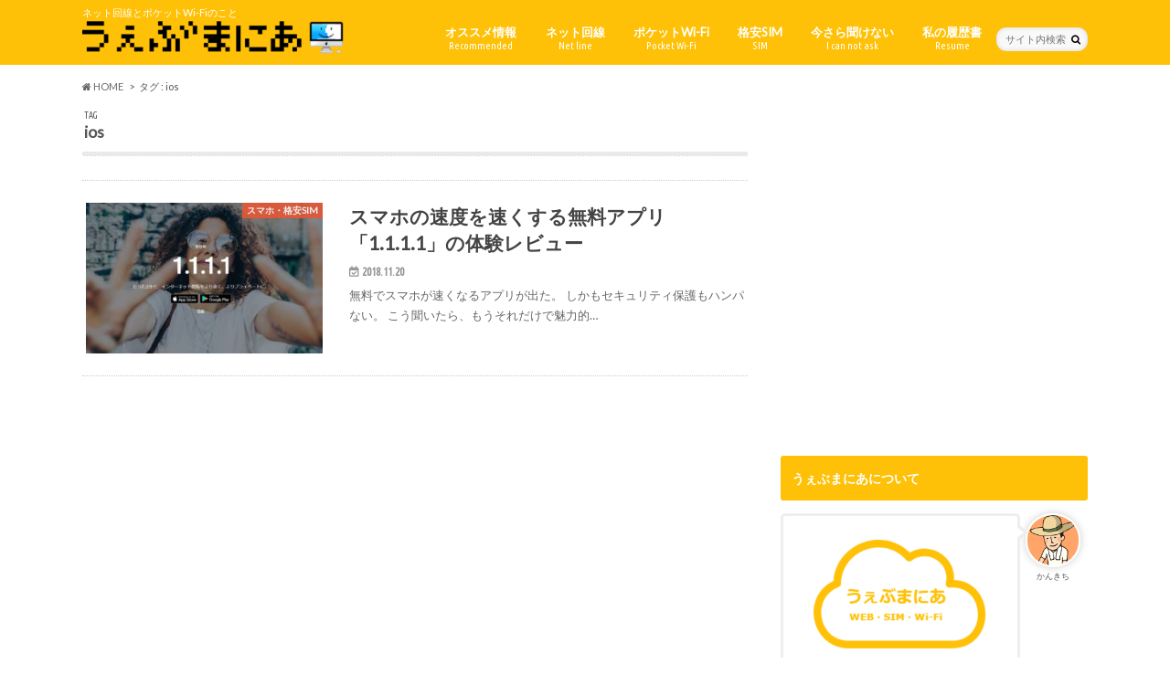

--- FILE ---
content_type: text/html; charset=UTF-8
request_url: https://xn--l8jhd8l3b6b.com/tag/ios/
body_size: 12621
content:
<!doctype html>
<!--[if lt IE 7]><html lang="ja"
prefix="og: http://ogp.me/ns#"  class="no-js lt-ie9 lt-ie8 lt-ie7"><![endif]-->
<!--[if (IE 7)&!(IEMobile)]><html lang="ja"
prefix="og: http://ogp.me/ns#"  class="no-js lt-ie9 lt-ie8"><![endif]-->
<!--[if (IE 8)&!(IEMobile)]><html lang="ja"
prefix="og: http://ogp.me/ns#"  class="no-js lt-ie9"><![endif]-->
<!--[if gt IE 8]><!--> <html lang="ja"
prefix="og: http://ogp.me/ns#"  class="no-js"><!--<![endif]-->
<head>
<meta charset="utf-8">
<meta http-equiv="X-UA-Compatible" content="IE=edge">
<title>ios | ネット回線とポケットWi-Fiのおすすめ情報｜うぇぶまにあ</title>
<meta name="HandheldFriendly" content="True">
<meta name="MobileOptimized" content="320">
<meta name="viewport" content="width=device-width, initial-scale=1.0, minimum-scale=1.0, maximum-scale=1.0, user-scalable=no">
<link rel="icon" href="https://xn--l8jhd8l3b6b.com/wp-content/uploads/2017/07/imac_later2015.gif">
<link rel="pingback" href="https://xn--l8jhd8l3b6b.com/xmlrpc.php">
<!--[if IE]>
<![endif]-->
<!--[if lt IE 9]>
<script src="//html5shiv.googlecode.com/svn/trunk/html5.js"></script>
<script src="//css3-mediaqueries-js.googlecode.com/svn/trunk/css3-mediaqueries.js"></script>
<![endif]-->
<script async src="//pagead2.googlesyndication.com/pagead/js/adsbygoogle.js"></script>
<script>
(adsbygoogle = window.adsbygoogle || []).push({
google_ad_client: "ca-pub-9994559882889356",
enable_page_level_ads: true
});
</script>
<script src="//accaii.com/webmania/script.js" async></script><noscript><img src="//accaii.com/webmania/script?guid=on"></noscript><script data-ad-client="ca-pub-9994559882889356" async src="https://pagead2.googlesyndication.com/pagead/js/adsbygoogle.js"></script>
<!-- All in One SEO Pack 3.2.4 によって Michael Torbert の Semper Fi Web Designob_start_detected [-1,-1] -->
<script type="application/ld+json" class="aioseop-schema">{"@context":"https://schema.org","@graph":[{"@type":"Organization","@id":"https://xn--l8jhd8l3b6b.com/#organization","url":"https://xn--l8jhd8l3b6b.com/","name":"\u30cd\u30c3\u30c8\u56de\u7dda\u3068\u30dd\u30b1\u30c3\u30c8Wi-Fi\u306e\u304a\u3059\u3059\u3081\u60c5\u5831\uff5c\u3046\u3047\u3076\u307e\u306b\u3042","sameAs":[]},{"@type":"WebSite","@id":"https://xn--l8jhd8l3b6b.com/#website","url":"https://xn--l8jhd8l3b6b.com/","name":"\u30cd\u30c3\u30c8\u56de\u7dda\u3068\u30dd\u30b1\u30c3\u30c8Wi-Fi\u306e\u304a\u3059\u3059\u3081\u60c5\u5831\uff5c\u3046\u3047\u3076\u307e\u306b\u3042","publisher":{"@id":"https://xn--l8jhd8l3b6b.com/#organization"}},{"@type":"CollectionPage","@id":"https://xn--l8jhd8l3b6b.com/tag/ios/#collectionpage","url":"https://xn--l8jhd8l3b6b.com/tag/ios/","inLanguage":"ja","name":"ios","isPartOf":{"@id":"https://xn--l8jhd8l3b6b.com/#website"}}]}</script>
<link rel="canonical" href="https://xn--l8jhd8l3b6b.com/tag/ios/" />
<!-- All in One SEO Pack -->
<link rel='dns-prefetch' href='//ajax.googleapis.com' />
<link rel='dns-prefetch' href='//fonts.googleapis.com' />
<link rel='dns-prefetch' href='//maxcdn.bootstrapcdn.com' />
<link rel='dns-prefetch' href='//s.w.org' />
<link rel="alternate" type="application/rss+xml" title="ネット回線とポケットWi-Fiのおすすめ情報｜うぇぶまにあ &raquo; フィード" href="https://xn--l8jhd8l3b6b.com/feed/" />
<link rel="alternate" type="application/rss+xml" title="ネット回線とポケットWi-Fiのおすすめ情報｜うぇぶまにあ &raquo; コメントフィード" href="https://xn--l8jhd8l3b6b.com/comments/feed/" />
<link rel="alternate" type="application/rss+xml" title="ネット回線とポケットWi-Fiのおすすめ情報｜うぇぶまにあ &raquo; ios タグのフィード" href="https://xn--l8jhd8l3b6b.com/tag/ios/feed/" />
<!-- <link rel='stylesheet' id='contact-form-7-css'  href='https://xn--l8jhd8l3b6b.com/wp-content/plugins/contact-form-7/includes/css/styles.css' type='text/css' media='all' /> -->
<!-- <link rel='stylesheet' id='ditty-news-ticker-font-css'  href='https://xn--l8jhd8l3b6b.com/wp-content/plugins/ditty-news-ticker/legacy/static/libs/fontastic/styles.css' type='text/css' media='all' /> -->
<!-- <link rel='stylesheet' id='ditty-news-ticker-css'  href='https://xn--l8jhd8l3b6b.com/wp-content/plugins/ditty-news-ticker/legacy/static/css/style.css' type='text/css' media='all' /> -->
<!-- <link rel='stylesheet' id='toc-screen-css'  href='https://xn--l8jhd8l3b6b.com/wp-content/plugins/table-of-contents-plus/screen.min.css' type='text/css' media='all' /> -->
<!-- <link rel='stylesheet' id='wordpress-popular-posts-css-css'  href='https://xn--l8jhd8l3b6b.com/wp-content/plugins/wordpress-popular-posts/public/css/wpp.css' type='text/css' media='all' /> -->
<!-- <link rel='stylesheet' id='wc-shortcodes-style-css'  href='https://xn--l8jhd8l3b6b.com/wp-content/plugins/wc-shortcodes/public/assets/css/style.css' type='text/css' media='all' /> -->
<!-- <link rel='stylesheet' id='style-css'  href='https://xn--l8jhd8l3b6b.com/wp-content/themes/hummingbird/style.css' type='text/css' media='all' /> -->
<!-- <link rel='stylesheet' id='child-style-css'  href='https://xn--l8jhd8l3b6b.com/wp-content/themes/hummingbird_custom/style.css' type='text/css' media='all' /> -->
<!-- <link rel='stylesheet' id='slider-css'  href='https://xn--l8jhd8l3b6b.com/wp-content/themes/hummingbird/library/css/bx-slider.css' type='text/css' media='all' /> -->
<!-- <link rel='stylesheet' id='animate-css'  href='https://xn--l8jhd8l3b6b.com/wp-content/themes/hummingbird/library/css/animate.min.css' type='text/css' media='all' /> -->
<!-- <link rel='stylesheet' id='shortcode-css'  href='https://xn--l8jhd8l3b6b.com/wp-content/themes/hummingbird/library/css/shortcode.css' type='text/css' media='all' /> -->
<link rel="stylesheet" type="text/css" href="//xn--l8jhd8l3b6b.com/wp-content/cache/wpfc-minified/dgnr4frm/br1q3.css" media="all"/>
<link rel='stylesheet' id='gf_Ubuntu-css'  href='//fonts.googleapis.com/css?family=Ubuntu+Condensed' type='text/css' media='all' />
<link rel='stylesheet' id='gf_Lato-css'  href='//fonts.googleapis.com/css?family=Lato' type='text/css' media='all' />
<link rel='stylesheet' id='fontawesome-css'  href='//maxcdn.bootstrapcdn.com/font-awesome/4.6.0/css/font-awesome.min.css' type='text/css' media='all' />
<!-- <link rel='stylesheet' id='wordpresscanvas-font-awesome-css'  href='https://xn--l8jhd8l3b6b.com/wp-content/plugins/wc-shortcodes/public/assets/css/font-awesome.min.css' type='text/css' media='all' /> -->
<script type='text/javascript' src='//ajax.googleapis.com/ajax/libs/jquery/1.12.2/jquery.min.js'></script>
<script type='text/javascript'>
/* <![CDATA[ */
var wpp_params = {"sampling_active":"0","sampling_rate":"100","ajax_url":"https:\/\/xn--l8jhd8l3b6b.com\/wp-json\/wordpress-popular-posts\/v1\/popular-posts\/","ID":"","token":"c07deda752","debug":""};
/* ]]> */
</script>
<script src='//xn--l8jhd8l3b6b.com/wp-content/cache/wpfc-minified/k0hbfpxr/br1q3.js' type="text/javascript"></script>
<!-- <script type='text/javascript' src='https://xn--l8jhd8l3b6b.com/wp-content/plugins/wordpress-popular-posts/public/js/wpp-4.2.0.min.js'></script> -->
<link rel='https://api.w.org/' href='https://xn--l8jhd8l3b6b.com/wp-json/' />
<!-- <link rel="stylesheet" type="text/css" media="all" href="https://xn--l8jhd8l3b6b.com/wp-content/plugins/single-post-widget/style.css" /> -->
<link rel="stylesheet" type="text/css" href="//xn--l8jhd8l3b6b.com/wp-content/cache/wpfc-minified/duwzimqs/br1q3.css" media="all"/>
<style type="text/css">
body{color: #565656;}
a{color: #5bacea;}
a:hover{color: #E69B9B;}
#main article footer .post-categories li a,#main article footer .tags a{  background: #5bacea;  border:1px solid #5bacea;}
#main article footer .tags a{color:#5bacea; background: none;}
#main article footer .post-categories li a:hover,#main article footer .tags a:hover{ background:#E69B9B;  border-color:#E69B9B;}
input[type="text"],input[type="password"],input[type="datetime"],input[type="datetime-local"],input[type="date"],input[type="month"],input[type="time"],input[type="week"],input[type="number"],input[type="email"],input[type="url"],input[type="search"],input[type="tel"],input[type="color"],select,textarea,.field { background-color: #f9f9f9;}
/*ヘッダー*/
.header{background: #ffc107; color: #ffffff;}
#logo a,.nav li a,.nav_btn{color: #ffffff;}
#logo a:hover,.nav li a:hover{color:#ffff00;}
@media only screen and (min-width: 768px) {
.nav ul {background: #0E0E0E;}
.nav li ul.sub-menu li a{color: #BAB4B0;}
}
/*メインエリア*/
.widgettitle {background: #ffc107; color:  #ffffff;}
.widget li a:after{color: #ffc107!important;}
/* 投稿ページ */
.entry-content h2{background: #1976d2;}
.entry-content h3{border-color: #1976d2;}
.entry-content ul li:before{ background: #1976d2;}
.entry-content ol li:before{ background: #1976d2;}
/* カテゴリーラベル */
.post-list-card .post-list .eyecatch .cat-name,.top-post-list .post-list .eyecatch .cat-name,.byline .cat-name,.single .authorbox .author-newpost li .cat-name,.related-box li .cat-name,#top_carousel .bx-wrapper ul li .osusume-label{background: #e55937; color:  #ffffff;}
/* CTA */
.cta-inner{ background: #0E0E0E;}
/* ボタンの色 */
.btn-wrap a{background: #5bacea;border: 1px solid #5bacea;}
.btn-wrap a:hover{background: #E69B9B;}
.btn-wrap.simple a{border:1px solid #5bacea;color:#5bacea;}
.btn-wrap.simple a:hover{background:#5bacea;}
.readmore a{border:1px solid #5bacea;color:#5bacea;}
.readmore a:hover{background:#5bacea;color:#fff;}
/* サイドバー */
.widget a{text-decoration:none; color:#26a69a;}
.widget a:hover{color:#fdd835;}
/*フッター*/
#footer-top{background-color: #0E0E0E; color: #CACACA;}
.footer a,#footer-top a{color: #BAB4B0;}
#footer-top .widgettitle{color: #CACACA;}
.footer {background-color: #0E0E0E;color: #CACACA;}
.footer-links li:before{ color: #ffc107;}
/* ページネーション */
.pagination a, .pagination span,.page-links a{border-color: #5bacea; color: #5bacea;}
.pagination .current,.pagination .current:hover,.page-links ul > li > span{background-color: #5bacea; border-color: #5bacea;}
.pagination a:hover, .pagination a:focus,.page-links a:hover, .page-links a:focus{background-color: #5bacea; color: #fff;}
/* OTHER */
ul.wpp-list li a:before{background: #ffc107;color: #ffffff;}
.blue-btn, .comment-reply-link, #submit { background-color: #5bacea; }
.blue-btn:hover, .comment-reply-link:hover, #submit:hover, .blue-btn:focus, .comment-reply-link:focus, #submit:focus {background-color: #E69B9B; }
</style>
<style type="text/css" id="custom-background-css">
body.custom-background { background-color: #ffffff; }
</style>
<!-- Google Tag Manager -->
<script>(function(w,d,s,l,i){w[l]=w[l]||[];w[l].push({'gtm.start':
new Date().getTime(),event:'gtm.js'});var f=d.getElementsByTagName(s)[0],
j=d.createElement(s),dl=l!='dataLayer'?'&l='+l:'';j.async=true;j.src=
'https://www.googletagmanager.com/gtm.js?id='+i+dl;f.parentNode.insertBefore(j,f);
})(window,document,'script','dataLayer','GTM-54JHTXB');</script>
<!-- End Google Tag Manager --><link rel="icon" href="https://xn--l8jhd8l3b6b.com/wp-content/uploads/2017/07/imac_later2015.gif" sizes="32x32" />
<link rel="icon" href="https://xn--l8jhd8l3b6b.com/wp-content/uploads/2017/07/imac_later2015.gif" sizes="192x192" />
<link rel="apple-touch-icon-precomposed" href="https://xn--l8jhd8l3b6b.com/wp-content/uploads/2017/07/imac_later2015.gif" />
<meta name="msapplication-TileImage" content="https://xn--l8jhd8l3b6b.com/wp-content/uploads/2017/07/imac_later2015.gif" />
<style type="text/css" id="wp-custom-css">
.appreach {
text-align: left;
padding: 10px;
border: 1px solid #7C7C7C;
overflow: hidden;
}
.appreach:after {
content: "";
display: block;
clear: both;
}
.appreach p {
margin: 0;
}
.appreach a:after {
display: none;
}
.appreach__icon {
float: left;
border-radius: 10%;
overflow: hidden;
margin: 0 3% 0 0 !important;
width: 25% !important;
height: auto !important;
max-width: 120px !important;
}
.appreach__detail {
display: inline-block;
font-size: 20px;
line-height: 1.5;
width: 72%;
max-width: 72%;
}
.appreach__detail:after {
content: "";
display: block;
clear: both;
}
.appreach__name {
font-size: 16px;
line-height: 1.5em !important;
max-height: 3em;
overflow: hidden;
}
.appreach__info {
font-size: 12px !important;
}
.appreach__developper, .appreach__price {
margin-right: 0.5em;
}
.appreach__posted a {
margin-left: 0.5em;
}
.appreach__links {
float: left;
height: 40px;
margin-top: 8px;
white-space: nowrap;
}
.appreach__aslink img {
margin-right: 10px;
height: 40px;
width: 135px;
}
.appreach__gplink img {
height: 40px;
width: 134.5px;
}
.appreach {
margin-bottom:20px;     /* 下に余白 */
border: 1px solid #ddd; /* 枠線の太さと色 */
}
/*-------------------------------------------------サイドウィジットへのtwetter埋め込み修正*/
@media screen and (max-width: 768px) and (min-width: 480px) {
iframe .twitter-timeline-rendered{
width: 490px !important;
}
}
@media screen and (max-width: 480px) {
iframe.twitter-timeline-rendered {
width: 450px !important;
margin:0 auto;/*これを入れないとめっちゃ細く200pxくらいで表示されます。以下イメージあり！*/
}
}
.timeline-Widget {
max-width: 300px!important;
width:200px !important; }
/*サイドウィジットへのtwetter埋め込み修正終わり*/		</style>
</head>
<body class="archive tag tag-ios tag-348 custom-background wc-shortcodes-font-awesome-enabled">
<!-- Google Tag Manager (noscript) -->
<noscript><iframe src="https://www.googletagmanager.com/ns.html?id=GTM-54JHTXB"
height="0" width="0" style="display:none;visibility:hidden"></iframe></noscript>
<!-- End Google Tag Manager (noscript) -->
<div id="container" class="h_simple date_on">
<header class="header" role="banner">
<div id="inner-header" class="wrap cf">
<p class="site_description">ネット回線とポケットWi-Fiのこと</p><div id="logo" class="gf">
<p class="h1 img"><a href="https://xn--l8jhd8l3b6b.com"><img src="https://xn--l8jhd8l3b6b.com/wp-content/uploads/2017/07/logo02-e1500885665414.png" alt="ネット回線とポケットWi-Fiのおすすめ情報｜うぇぶまにあ"></a></p>
</div>
<nav id="g_nav" role="navigation">
<form role="search" method="get" id="searchform" class="searchform" action="https://xn--l8jhd8l3b6b.com/">
<div>
<label for="s" class="screen-reader-text"></label>
<input type="search" id="s" name="s" value="" placeholder="サイト内検索" /><button type="submit" id="searchsubmit" ><i class="fa fa-search"></i></button>
</div>
</form>
<ul id="menu-%e3%83%a1%e3%82%a4%e3%83%b3%e3%83%a1%e3%83%8b%e3%83%a5%e3%83%bc" class="nav top-nav cf"><li id="menu-item-13" class="menu-item menu-item-type-custom menu-item-object-custom menu-item-home menu-item-13"><a href="http://xn--l8jhd8l3b6b.com/">オススメ情報<span class="gf">Recommended</span></a></li>
<li id="menu-item-11" class="menu-item menu-item-type-custom menu-item-object-custom menu-item-11"><a href="http://xn--l8jhd8l3b6b.com/category/netkaisen/">ネット回線<span class="gf">Net line</span></a></li>
<li id="menu-item-12" class="menu-item menu-item-type-custom menu-item-object-custom menu-item-12"><a href="http://xn--l8jhd8l3b6b.com/category/wifi/">ポケットWi-Fi<span class="gf">Pocket Wi-Fi</span></a></li>
<li id="menu-item-3793" class="menu-item menu-item-type-custom menu-item-object-custom menu-item-3793"><a href="https://xn--l8jhd8l3b6b.com/category/sumaho-kakuyasusim/">格安SIM<span class="gf">SIM</span></a></li>
<li id="menu-item-14" class="menu-item menu-item-type-custom menu-item-object-custom menu-item-14"><a href="http://xn--l8jhd8l3b6b.com/category/imasara/">今さら聞けない<span class="gf">I can not ask</span></a></li>
<li id="menu-item-15" class="menu-item menu-item-type-custom menu-item-object-custom menu-item-15"><a href="http://xn--l8jhd8l3b6b.com/watasino-rirekisyo/">私の履歴書<span class="gf">Resume</span></a></li>
</ul></nav>
<button id="drawerBtn" class="nav_btn"></button>
<script type="text/javascript">
jQuery(function( $ ){
var menu = $('#g_nav'),
menuBtn = $('#drawerBtn'),
body = $(document.body),     
menuWidth = menu.outerWidth();                
menuBtn.on('click', function(){
body.toggleClass('open');
if(body.hasClass('open')){
body.animate({'left' : menuWidth }, 300);            
menu.animate({'left' : 0 }, 300);                    
} else {
menu.animate({'left' : -menuWidth }, 300);
body.animate({'left' : 0 }, 300);            
}             
});
});    
</script>
</div>
</header>
<div id="breadcrumb" class="breadcrumb inner wrap cf"><ul><li itemscope itemtype="//data-vocabulary.org/Breadcrumb"><a href="https://xn--l8jhd8l3b6b.com/" itemprop="url"><i class="fa fa-home"></i><span itemprop="title"> HOME</span></a></li><li itemscope itemtype="//data-vocabulary.org/Breadcrumb"><span itemprop="title">タグ : ios</span></li></ul></div><div id="content">
<div id="inner-content" class="wrap cf">
<main id="main" class="m-all t-all d-5of7 cf" role="main">
<div class="archivettl">
<h1 class="archive-title h2">
<span class="gf">TAG</span> ios</h1>
</div>
<div class="top-post-list">
<article class="post-list animated fadeInUp" role="article">
<a href="https://xn--l8jhd8l3b6b.com/1-1-1-1/" rel="bookmark" title="スマホの速度を速くする無料アプリ「1.1.1.1」の体験レビュー" class="cf">
<figure class="eyecatch">
<img width="360" height="230" src="https://xn--l8jhd8l3b6b.com/wp-content/uploads/2018/11/1111-360x230.jpg" class="attachment-home-thum size-home-thum wp-post-image" alt="1.1.1.1" /><span class="cat-name cat-id-4">スマホ・格安SIM</span>
</figure>
<section class="entry-content">
<h1 class="h2 entry-title">スマホの速度を速くする無料アプリ「1.1.1.1」の体験レビュー</h1>
<p class="byline entry-meta vcard">
<span class="date gf updated">2018.11.20</span>
<span class="author" style="display: none;">かんきち</span>
</p>
<div class="description"><p>無料でスマホが速くなるアプリが出た。 しかもセキュリティ保護もハンパない。 こう聞いたら、もうそれだけで魅力的&#8230;</p>
</div>
</section>
</a>
</article>
</div>	
<nav class="pagination cf"></nav>
</main>
<div id="sidebar1" class="sidebar m-all t-all d-2of7 last-col cf" role="complementary">
<div class="add">
<div id="text-8" class="widget widget_text">			<div class="textwidget"><p><script async src="//pagead2.googlesyndication.com/pagead/js/adsbygoogle.js"></script><br />
<!-- mania336*280 --><br />
<ins class="adsbygoogle"
style="display:inline-block;width:336px;height:280px"
data-ad-client="ca-pub-9994559882889356"
data-ad-slot="9873019580"></ins><br />
<script>
(adsbygoogle = window.adsbygoogle || []).push({});
</script></p>
</div>
</div></div>
<div id="black-studio-tinymce-9" class="widget widget_black_studio_tinymce"><h4 class="widgettitle"><span>うぇぶまにあについて</span></h4><div class="textwidget"><p><div class="voice cf r big"><figure class="icon"><img src="https://xn--l8jhd8l3b6b.com/wp-content/uploads/2017/07/kankiti02.png"><figcaption class="name">かんきち</figcaption></figure><div class="voicecomment"></p>
<p><img class="aligncenter wp-image-3898" src="https://xn--l8jhd8l3b6b.com/wp-content/uploads/2018/01/-logo-1-e1515150833130-300x192.png" alt="うぇぶまにあロゴ" width="200" height="128" /></p>
<p>こんにちは。<br />
うぇぶまにあ管理人のかんきちです。</p>
<p>私自身の「<span style="font-size: 12pt;"><strong>ネット関連の事って分かりにくい！</strong></span>」という経験を踏まえて、誰でもなるべく分かりやすいサイト作りに努めています。</p>
<p>業界歴10年超のネットのプロの力もお借りして<span style="color: #ff6600;"><strong>ネット回線、持ち運べるWi-Fiルーター、格安SIMのこと</strong></span>などを、出来る限り噛み砕いて解説していますのでご活用いただければ幸いです。</p>
<p></div></div></p>
<p><div class="btn-wrap aligncenter rich_pink"><a href="http://うぇぶまにあ.com/watasino-rirekisyo/#i-2">お問い合わせ</a></div></p>
</div></div><div id="black-studio-tinymce-10" class="widget widget_black_studio_tinymce"><h4 class="widgettitle"><span>お役立ちメニュー</span></h4><div class="textwidget"><p><a href="https://うぇぶまにあ.com/hikkosi-norikae/"><img class="aligncenter wp-image-4229 size-full" src="https://xn--l8jhd8l3b6b.com/wp-content/uploads/2018/02/tiikibetu.png" alt="引越しする時にオススメの地域別光回線" width="633" height="208" /></a></p>
<p><a href="https://うぇぶまにあ.com/hikari-collaboration/"><img class="aligncenter wp-image-4227 size-full" src="https://xn--l8jhd8l3b6b.com/wp-content/uploads/2018/02/hikarikorabo.png" alt="光コラボ主要10社を完全比較！" width="633" height="208" /></a></p>
<p><a href="https://うぇぶまにあ.com/wimax-campaign/"><img class="aligncenter wp-image-4226 size-full" src="https://xn--l8jhd8l3b6b.com/wp-content/uploads/2018/02/gekiyasuwimax.png" alt="今月の最新WiMAXキャンペーン" width="633" height="208" /></a></p>
<p><a href="https://うぇぶまにあ.com/#SIM-2"><img class="aligncenter wp-image-4228 size-full" src="https://xn--l8jhd8l3b6b.com/wp-content/uploads/2018/02/kakuyasusim.png" alt="キャリアの回線別で選ぶ格安SIM" width="633" height="208" /></a></p>
</div></div>
<div id="wpp-2" class="widget popular-posts">
<h4 class="widgettitle"><span>今読まれてる記事ランキング</span></h4>
<!-- WordPress Popular Posts -->
<ul class="wpp-list wpp-list-with-thumbnails">
<li>
<a href="https://xn--l8jhd8l3b6b.com/1-1-1-1/" title="スマホの速度を速くする無料アプリ「1.1.1.1」の体験レビュー" target="_self"><img src="https://xn--l8jhd8l3b6b.com/wp-content/uploads/wordpress-popular-posts/7203-featured-75x75.jpg" width="75" height="75" alt="スマホの速度を速くする無料アプリ「1.1.1.1」の体験レビュー" class="wpp-thumbnail wpp_cached_thumb wpp_featured" /></a>
<a href="https://xn--l8jhd8l3b6b.com/1-1-1-1/" title="スマホの速度を速くする無料アプリ「1.1.1.1」の体験レビュー" class="wpp-post-title" target="_self">スマホの速度を速くする無料アプリ「1.1.1.1」の体験レビュー</a>
<span class="wpp-meta post-stats"><span class="wpp-category">カテゴリ: <a href="https://xn--l8jhd8l3b6b.com/tag/android/" class="post_tag post_tag-175">Android</a>, <a href="https://xn--l8jhd8l3b6b.com/tag/ios/" class="post_tag post_tag-348">ios</a>, <a href="https://xn--l8jhd8l3b6b.com/tag/iphone/" class="post_tag post_tag-14">iPhone</a>, <a href="https://xn--l8jhd8l3b6b.com/tag/%e3%82%a2%e3%83%97%e3%83%aa/" class="post_tag post_tag-156">アプリ</a>, <a href="https://xn--l8jhd8l3b6b.com/tag/sumaho/" class="post_tag post_tag-23">スマホ</a>, <a href="https://xn--l8jhd8l3b6b.com/tag/%e3%83%8d%e3%83%83%e3%83%88%e5%9b%9e%e7%b7%9a/" class="post_tag post_tag-30">ネット回線</a></span></span>
</li>
</ul>
</div>
<script type="text/javascript">
(function($) {
$(document).ready(function() {
var windowWidth = $(window).width();
var windowSm = 1100;
if (windowSm <= windowWidth) {
/*
Ads Sidewinder
by Hamachiya2. http://d.hatena.ne.jp/Hamachiya2/20120820/adsense_sidewinder
*/
var main = $('#main'); // メインカラムのID
var side = $('#sidebar1'); // サイドバーのID
var wrapper = $('#scrollfix'); // 広告を包む要素のID
var w = $(window);
var wrapperHeight = wrapper.outerHeight();
var wrapperTop = wrapper.offset().top;
var sideLeft = side.offset().left;
var sideMargin = {
top: side.css('margin-top') ? side.css('margin-top') : 0,
right: side.css('margin-right') ? side.css('margin-right') : 0,
bottom: side.css('margin-bottom') ? side.css('margin-bottom') : 0,
left: side.css('margin-left') ? side.css('margin-left') : 0
};
var winLeft;
var pos;
var scrollAdjust = function() {
sideHeight = side.outerHeight();
mainHeight = main.outerHeight();
mainAbs = main.offset().top + mainHeight;
var winTop = w.scrollTop();
winLeft = w.scrollLeft();
var winHeight = w.height();
var nf = (winTop > wrapperTop) && (mainHeight > sideHeight) ? true : false;
pos = !nf ? 'static' : (winTop + wrapperHeight) > mainAbs ? 'absolute' : 'fixed';
if (pos === 'fixed') {
side.css({
position: pos,
top: '',
bottom: winHeight - wrapperHeight,
left: sideLeft - winLeft,
margin: 0
});
} else if (pos === 'absolute') {
side.css({
position: pos,
top: mainAbs - sideHeight,
bottom: '',
left: sideLeft,
margin: 0
});
} else {
side.css({
position: pos,
marginTop: sideMargin.top,
marginRight: sideMargin.right,
marginBottom: sideMargin.bottom,
marginLeft: sideMargin.left
});
}
};
var resizeAdjust = function() {
side.css({
position:'static',
marginTop: sideMargin.top,
marginRight: sideMargin.right,
marginBottom: sideMargin.bottom,
marginLeft: sideMargin.left
});
sideLeft = side.offset().left;
winLeft = w.scrollLeft();
if (pos === 'fixed') {
side.css({
position: pos,
left: sideLeft - winLeft,
margin: 0
});
} else if (pos === 'absolute') {
side.css({
position: pos,
left: sideLeft,
margin: 0
});
}
};
w.on('load', scrollAdjust);
w.on('scroll', scrollAdjust);
w.on('resize', resizeAdjust);
}
});
})(jQuery);
</script>
<div id="scrollfix" class="add cf">
</div>
</div></div>
</div>
<div id="page-top">
<a href="#header" title="ページトップへ"><i class="fa fa-chevron-up"></i></a>
</div>
<div id="footer-top" class="wow animated fadeIn cf">
<div class="inner wrap">
<div class="m-all t-1of2 d-1of3">
<div id="categories-3" class="widget footerwidget widget_categories"><h4 class="widgettitle"><span>カテゴリー</span></h4>		<ul>
<li class="cat-item cat-item-345"><a href="https://xn--l8jhd8l3b6b.com/category/iphone/" >iPhone <span class="count">(28)</span></a>
</li>
<li class="cat-item cat-item-4"><a href="https://xn--l8jhd8l3b6b.com/category/sumaho-kakuyasusim/" title="
「格安SIMとか格安スマホって結局どうなの？」
月々の支払いが安くなると聞くから興味はあるけど、実際大手キャリアのスマホと比べたときの使い心地はどうなんだろう？
そんな疑問を抱いている人は実際のところかなり多いです。
興味はあるけど、品質が悪くなるならちょっと・・・
そう感じている人もいれば、
安くなるなら別に大手キャリアにこだわりないな
こんな風に考える人もいますよね。
うぇぶまにあでは、通信業界に10年以上勤務するプロに話を聞いたり、時には家電量販店の担当に詳しく聞いた情報、すでに利用している人の感想などをまとめて掲載しています。
格安SIMや格安スマホ初心者でも分かりやすいように解説しているので、ぜひ参考にしてください。
うぇぶまにあを最初から読む場合は「うぇぶまにあトップページ」へお進みください。">スマホ・格安SIM <span class="count">(95)</span></a>
</li>
<li class="cat-item cat-item-3"><a href="https://xn--l8jhd8l3b6b.com/category/netkaisen/" title="
「どこで契約すればいいか分からない」
ネット回線（光回線）を契約するときに、誰しも最初に迷うのが、どこで契約すれば良いのか、速さや安さを重視したいけど種類が多すぎて分からない・・・といった問題ではないでしょうか？
私も初心者の頃は何が何だかさっぱり分からず混乱しましたので、その経験を活かしてネット回線のことをコツコツまとめています。
うぇぶまにあのコンテンツがあなたのお役に立てると幸いです。
その他記事一覧は『サイトマップ』よりご覧いただけます。">ネット回線 <span class="count">(130)</span></a>
</li>
<li class="cat-item cat-item-1"><a href="https://xn--l8jhd8l3b6b.com/category/wifi/" title="
「ポケットWi-Fiってどれが1番？」
正直複雑です。初心者には未知の領域と言ってもいいでしょう。
かくいう私もモバイルWi-Fiが欲しいと思い、新規契約をしようと考えた当初は右も左も分からなかった1人です。
うぇぶまにあでは、専門的な話もできるだけ「かみくだいて」説明できるように工夫しています。
実際にWi-Fiを使っている使用感も含めて掲載しているので、参考にしていただけると幸いです。
記事一覧は『サイトマップ』よりどうぞ。">ポケットWi-Fi <span class="count">(89)</span></a>
<ul class='children'>
<li class="cat-item cat-item-12"><a href="https://xn--l8jhd8l3b6b.com/category/wifi/%e3%82%b2%e3%83%bc%e3%83%a0/" >ゲーム <span class="count">(9)</span></a>
</li>
<li class="cat-item cat-item-11"><a href="https://xn--l8jhd8l3b6b.com/category/wifi/%e3%83%a2%e3%83%90%e3%82%a4%e3%83%ab%e3%83%90%e3%83%83%e3%83%86%e3%83%aa%e3%83%bc/" >モバイルバッテリー <span class="count">(3)</span></a>
</li>
</ul>
</li>
<li class="cat-item cat-item-7"><a href="https://xn--l8jhd8l3b6b.com/category/imasara/" >今さら聞けない <span class="count">(95)</span></a>
</li>
</ul>
</div>			</div>
<div class="m-all t-1of2 d-1of3">
<div id="custom_html-7" class="widget_text widget footerwidget widget_custom_html"><h4 class="widgettitle"><span>かんきちのつぶやき</span></h4><div class="textwidget custom-html-widget"><a class="twitter-timeline" data-height="500" href="https://twitter.com/web__mania?ref_src=twsrc%5Etfw">Tweets by web__mania</a> <script async src="https://platform.twitter.com/widgets.js" charset="utf-8"></script></div></div>			</div>
<div class="m-all t-1of2 d-1of3">
<div id="tag_cloud-2" class="widget footerwidget widget_tag_cloud"><h4 class="widgettitle"><span>タグ</span></h4><div class="tagcloud"><a href="https://xn--l8jhd8l3b6b.com/tag/android/" class="tag-cloud-link tag-link-175 tag-link-position-1" style="font-size: 16.594059405941pt;" aria-label="Android (45個の項目)">Android<span class="tag-link-count"> (45)</span></a>
<a href="https://xn--l8jhd8l3b6b.com/tag/au/" class="tag-cloud-link tag-link-182 tag-link-position-2" style="font-size: 13.821782178218pt;" aria-label="au (28個の項目)">au<span class="tag-link-count"> (28)</span></a>
<a href="https://xn--l8jhd8l3b6b.com/tag/auhikari/" class="tag-cloud-link tag-link-16 tag-link-position-3" style="font-size: 18.257425742574pt;" aria-label="auひかり (59個の項目)">auひかり<span class="tag-link-count"> (59)</span></a>
<a href="https://xn--l8jhd8l3b6b.com/tag/au%e3%82%b9%e3%83%9e%e3%83%bc%e3%83%88%e3%83%90%e3%83%aa%e3%83%a5%e3%83%bc/" class="tag-cloud-link tag-link-74 tag-link-position-4" style="font-size: 14.514851485149pt;" aria-label="auスマートバリュー (31個の項目)">auスマートバリュー<span class="tag-link-count"> (31)</span></a>
<a href="https://xn--l8jhd8l3b6b.com/tag/gmo%e3%81%a8%e3%81%8f%e3%81%a8%e3%81%8fbb/" class="tag-cloud-link tag-link-202 tag-link-position-5" style="font-size: 11.326732673267pt;" aria-label="GMOとくとくBB (18個の項目)">GMOとくとくBB<span class="tag-link-count"> (18)</span></a>
<a href="https://xn--l8jhd8l3b6b.com/tag/iphone/" class="tag-cloud-link tag-link-14 tag-link-position-6" style="font-size: 19.227722772277pt;" aria-label="iPhone (70個の項目)">iPhone<span class="tag-link-count"> (70)</span></a>
<a href="https://xn--l8jhd8l3b6b.com/tag/line%e3%83%a2%e3%83%90%e3%82%a4%e3%83%ab/" class="tag-cloud-link tag-link-276 tag-link-position-7" style="font-size: 10.633663366337pt;" aria-label="LINEモバイル (16個の項目)">LINEモバイル<span class="tag-link-count"> (16)</span></a>
<a href="https://xn--l8jhd8l3b6b.com/tag/mineo/" class="tag-cloud-link tag-link-226 tag-link-position-8" style="font-size: 8.5544554455446pt;" aria-label="mineo (11個の項目)">mineo<span class="tag-link-count"> (11)</span></a>
<a href="https://xn--l8jhd8l3b6b.com/tag/nuro%e5%85%89/" class="tag-cloud-link tag-link-69 tag-link-position-9" style="font-size: 16.455445544554pt;" aria-label="NURO光 (44個の項目)">NURO光<span class="tag-link-count"> (44)</span></a>
<a href="https://xn--l8jhd8l3b6b.com/tag/softbank/" class="tag-cloud-link tag-link-177 tag-link-position-10" style="font-size: 12.712871287129pt;" aria-label="Softbank (23個の項目)">Softbank<span class="tag-link-count"> (23)</span></a>
<a href="https://xn--l8jhd8l3b6b.com/tag/softbankhikari/" class="tag-cloud-link tag-link-18 tag-link-position-11" style="font-size: 15.762376237624pt;" aria-label="Softbank光 (39個の項目)">Softbank光<span class="tag-link-count"> (39)</span></a>
<a href="https://xn--l8jhd8l3b6b.com/tag/uq-mobile/" class="tag-cloud-link tag-link-178 tag-link-position-12" style="font-size: 8.970297029703pt;" aria-label="UQ mobile (12個の項目)">UQ mobile<span class="tag-link-count"> (12)</span></a>
<a href="https://xn--l8jhd8l3b6b.com/tag/wi-fi/" class="tag-cloud-link tag-link-35 tag-link-position-13" style="font-size: 17.425742574257pt;" aria-label="Wi-Fi (51個の項目)">Wi-Fi<span class="tag-link-count"> (51)</span></a>
<a href="https://xn--l8jhd8l3b6b.com/tag/wimax/" class="tag-cloud-link tag-link-13 tag-link-position-14" style="font-size: 21.306930693069pt;" aria-label="WiMAX (100個の項目)">WiMAX<span class="tag-link-count"> (100)</span></a>
<a href="https://xn--l8jhd8l3b6b.com/tag/pickup/" class="tag-cloud-link tag-link-10 tag-link-position-15" style="font-size: 9.9405940594059pt;" aria-label="おすすめ！ (14個の項目)">おすすめ！<span class="tag-link-count"> (14)</span></a>
<a href="https://xn--l8jhd8l3b6b.com/tag/%e3%82%a2%e3%83%97%e3%83%aa/" class="tag-cloud-link tag-link-156 tag-link-position-16" style="font-size: 16.594059405941pt;" aria-label="アプリ (45個の項目)">アプリ<span class="tag-link-count"> (45)</span></a>
<a href="https://xn--l8jhd8l3b6b.com/tag/%e3%82%a8%e3%83%aa%e3%82%a2/" class="tag-cloud-link tag-link-50 tag-link-position-17" style="font-size: 11.60396039604pt;" aria-label="エリア (19個の項目)">エリア<span class="tag-link-count"> (19)</span></a>
<a href="https://xn--l8jhd8l3b6b.com/tag/%e3%82%ad%e3%83%a3%e3%83%b3%e3%83%9a%e3%83%bc%e3%83%b3/" class="tag-cloud-link tag-link-47 tag-link-position-18" style="font-size: 19.782178217822pt;" aria-label="キャンペーン (76個の項目)">キャンペーン<span class="tag-link-count"> (76)</span></a>
<a href="https://xn--l8jhd8l3b6b.com/tag/game/" class="tag-cloud-link tag-link-20 tag-link-position-19" style="font-size: 11.881188118812pt;" aria-label="ゲーム (20個の項目)">ゲーム<span class="tag-link-count"> (20)</span></a>
<a href="https://xn--l8jhd8l3b6b.com/tag/sumaho/" class="tag-cloud-link tag-link-23 tag-link-position-20" style="font-size: 22pt;" aria-label="スマホ (112個の項目)">スマホ<span class="tag-link-count"> (112)</span></a>
<a href="https://xn--l8jhd8l3b6b.com/tag/%e3%83%87%e3%83%a1%e3%83%aa%e3%83%83%e3%83%88/" class="tag-cloud-link tag-link-43 tag-link-position-21" style="font-size: 17.287128712871pt;" aria-label="デメリット (50個の項目)">デメリット<span class="tag-link-count"> (50)</span></a>
<a href="https://xn--l8jhd8l3b6b.com/tag/%e3%83%89%e3%82%b3%e3%83%a2/" class="tag-cloud-link tag-link-199 tag-link-position-22" style="font-size: 12.712871287129pt;" aria-label="ドコモ (23個の項目)">ドコモ<span class="tag-link-count"> (23)</span></a>
<a href="https://xn--l8jhd8l3b6b.com/tag/docomohikari/" class="tag-cloud-link tag-link-17 tag-link-position-23" style="font-size: 12.435643564356pt;" aria-label="ドコモ光 (22個の項目)">ドコモ光<span class="tag-link-count"> (22)</span></a>
<a href="https://xn--l8jhd8l3b6b.com/tag/%e3%83%8d%e3%83%83%e3%83%88%e3%81%8c%e9%81%85%e3%81%84/" class="tag-cloud-link tag-link-32 tag-link-position-24" style="font-size: 11.881188118812pt;" aria-label="ネットが遅い (20個の項目)">ネットが遅い<span class="tag-link-count"> (20)</span></a>
<a href="https://xn--l8jhd8l3b6b.com/tag/%e3%83%8d%e3%83%83%e3%83%88%e5%9b%9e%e7%b7%9a/" class="tag-cloud-link tag-link-30 tag-link-position-25" style="font-size: 20.752475247525pt;" aria-label="ネット回線 (90個の項目)">ネット回線<span class="tag-link-count"> (90)</span></a>
<a href="https://xn--l8jhd8l3b6b.com/tag/%e3%83%8d%e3%83%83%e3%83%88%e5%9b%9e%e7%b7%9a%e3%81%ae%e5%a5%91%e7%b4%84/" class="tag-cloud-link tag-link-40 tag-link-position-26" style="font-size: 8pt;" aria-label="ネット回線の契約 (10個の項目)">ネット回線の契約<span class="tag-link-count"> (10)</span></a>
<a href="https://xn--l8jhd8l3b6b.com/tag/%e3%83%95%e3%83%aa%e3%83%bcwi-fi%e3%82%b9%e3%83%9d%e3%83%83%e3%83%88/" class="tag-cloud-link tag-link-25 tag-link-position-27" style="font-size: 8.970297029703pt;" aria-label="フリーWi-Fiスポット (12個の項目)">フリーWi-Fiスポット<span class="tag-link-count"> (12)</span></a>
<a href="https://xn--l8jhd8l3b6b.com/tag/%e3%83%95%e3%83%ac%e3%83%83%e3%83%84%e5%85%89/" class="tag-cloud-link tag-link-28 tag-link-position-28" style="font-size: 11.881188118812pt;" aria-label="フレッツ光 (20個の項目)">フレッツ光<span class="tag-link-count"> (20)</span></a>
<a href="https://xn--l8jhd8l3b6b.com/tag/%e3%83%97%e3%83%ad%e3%83%90%e3%82%a4%e3%83%80/" class="tag-cloud-link tag-link-36 tag-link-position-29" style="font-size: 14.237623762376pt;" aria-label="プロバイダ (30個の項目)">プロバイダ<span class="tag-link-count"> (30)</span></a>
<a href="https://xn--l8jhd8l3b6b.com/tag/%e3%83%9d%e3%82%b1%e3%83%83%e3%83%88wi-fi/" class="tag-cloud-link tag-link-52 tag-link-position-30" style="font-size: 14.514851485149pt;" aria-label="ポケットWi-Fi (31個の項目)">ポケットWi-Fi<span class="tag-link-count"> (31)</span></a>
<a href="https://xn--l8jhd8l3b6b.com/tag/%e3%83%a1%e3%83%aa%e3%83%83%e3%83%88/" class="tag-cloud-link tag-link-42 tag-link-position-31" style="font-size: 17.425742574257pt;" aria-label="メリット (51個の項目)">メリット<span class="tag-link-count"> (51)</span></a>
<a href="https://xn--l8jhd8l3b6b.com/tag/%e3%83%a2%e3%83%90%e3%82%a4%e3%83%abwi-fi/" class="tag-cloud-link tag-link-41 tag-link-position-32" style="font-size: 16.039603960396pt;" aria-label="モバイルWi-Fi (41個の項目)">モバイルWi-Fi<span class="tag-link-count"> (41)</span></a>
<a href="https://xn--l8jhd8l3b6b.com/tag/%e4%b9%97%e3%82%8a%e6%8f%9b%e3%81%88/" class="tag-cloud-link tag-link-106 tag-link-position-33" style="font-size: 12.435643564356pt;" aria-label="乗り換え (22個の項目)">乗り換え<span class="tag-link-count"> (22)</span></a>
<a href="https://xn--l8jhd8l3b6b.com/tag/switch/" class="tag-cloud-link tag-link-22 tag-link-position-34" style="font-size: 8pt;" aria-label="任天堂Switch (10個の項目)">任天堂Switch<span class="tag-link-count"> (10)</span></a>
<a href="https://xn--l8jhd8l3b6b.com/tag/hikarikorabo/" class="tag-cloud-link tag-link-19 tag-link-position-35" style="font-size: 15.485148514851pt;" aria-label="光コラボ (37個の項目)">光コラボ<span class="tag-link-count"> (37)</span></a>
<a href="https://xn--l8jhd8l3b6b.com/tag/hikarikaisen/" class="tag-cloud-link tag-link-15 tag-link-position-36" style="font-size: 19.643564356436pt;" aria-label="光回線 (75個の項目)">光回線<span class="tag-link-count"> (75)</span></a>
<a href="https://xn--l8jhd8l3b6b.com/tag/%e5%8b%95%e7%94%bb/" class="tag-cloud-link tag-link-95 tag-link-position-37" style="font-size: 12.435643564356pt;" aria-label="動画 (22個の項目)">動画<span class="tag-link-count"> (22)</span></a>
<a href="https://xn--l8jhd8l3b6b.com/tag/%e5%a4%a7%e6%89%8b%e3%82%ad%e3%83%a3%e3%83%aa%e3%82%a2/" class="tag-cloud-link tag-link-65 tag-link-position-38" style="font-size: 9.9405940594059pt;" aria-label="大手キャリア (14個の項目)">大手キャリア<span class="tag-link-count"> (14)</span></a>
<a href="https://xn--l8jhd8l3b6b.com/tag/%e5%ae%89%e3%81%84%e3%83%8d%e3%83%83%e3%83%88%e5%9b%9e%e7%b7%9a/" class="tag-cloud-link tag-link-86 tag-link-position-39" style="font-size: 10.217821782178pt;" aria-label="安いネット回線 (15個の項目)">安いネット回線<span class="tag-link-count"> (15)</span></a>
<a href="https://xn--l8jhd8l3b6b.com/tag/%e6%9c%88%e9%a1%8d%e6%96%99%e9%87%91/" class="tag-cloud-link tag-link-54 tag-link-position-40" style="font-size: 16.039603960396pt;" aria-label="月額料金 (41個の項目)">月額料金<span class="tag-link-count"> (41)</span></a>
<a href="https://xn--l8jhd8l3b6b.com/tag/kakuyasusim/" class="tag-cloud-link tag-link-24 tag-link-position-41" style="font-size: 19.50495049505pt;" aria-label="格安SIM (73個の項目)">格安SIM<span class="tag-link-count"> (73)</span></a>
<a href="https://xn--l8jhd8l3b6b.com/tag/%e6%af%94%e8%bc%83/" class="tag-cloud-link tag-link-70 tag-link-position-42" style="font-size: 12.158415841584pt;" aria-label="比較 (21個の項目)">比較<span class="tag-link-count"> (21)</span></a>
<a href="https://xn--l8jhd8l3b6b.com/tag/%e7%8f%be%e9%87%91%e3%82%ad%e3%83%a3%e3%83%83%e3%82%b7%e3%83%a5%e3%83%90%e3%83%83%e3%82%af/" class="tag-cloud-link tag-link-46 tag-link-position-43" style="font-size: 18.257425742574pt;" aria-label="現金キャッシュバック (59個の項目)">現金キャッシュバック<span class="tag-link-count"> (59)</span></a>
<a href="https://xn--l8jhd8l3b6b.com/tag/%e7%af%80%e7%b4%84/" class="tag-cloud-link tag-link-96 tag-link-position-44" style="font-size: 11.60396039604pt;" aria-label="節約 (19個の項目)">節約<span class="tag-link-count"> (19)</span></a>
<a href="https://xn--l8jhd8l3b6b.com/tag/%e8%87%aa%e5%ae%85%e3%81%ae%e5%9b%9e%e7%b7%9a/" class="tag-cloud-link tag-link-55 tag-link-position-45" style="font-size: 9.5247524752475pt;" aria-label="自宅の回線 (13個の項目)">自宅の回線<span class="tag-link-count"> (13)</span></a></div>
</div>			</div>
</div>
</div>
<footer id="footer" class="footer" role="contentinfo">
<div id="inner-footer" class="wrap cf">
<nav role="navigation">
<div class="footer-links cf"><ul id="menu-%e3%83%95%e3%83%83%e3%82%bf%e3%83%bc" class="footer-nav cf"><li id="menu-item-4277" class="menu-item menu-item-type-custom menu-item-object-custom menu-item-4277"><a href="http://うぇぶまにあ.com/">うぇぶまにあTOP<span class="gf"></span></a></li>
<li id="menu-item-4278" class="menu-item menu-item-type-custom menu-item-object-custom menu-item-4278"><a href="http://うぇぶまにあ.com/category/netkaisen/">ネット回線<span class="gf"></span></a></li>
<li id="menu-item-4279" class="menu-item menu-item-type-custom menu-item-object-custom menu-item-4279"><a href="http://うぇぶまにあ.com/category/wifi/">WiFiルーター<span class="gf"></span></a></li>
<li id="menu-item-4280" class="menu-item menu-item-type-custom menu-item-object-custom menu-item-4280"><a href="https://うぇぶまにあ.com/category/sumaho-kakuyasusim/">格安SIM<span class="gf"></span></a></li>
<li id="menu-item-4281" class="menu-item menu-item-type-custom menu-item-object-custom menu-item-4281"><a href="http://うぇぶまにあ.com/watasino-rirekisyo/">うぇぶまにあについて<span class="gf"></span></a></li>
<li id="menu-item-4282" class="menu-item menu-item-type-post_type menu-item-object-page menu-item-4282"><a href="https://xn--l8jhd8l3b6b.com/privacypolicy/">プライバシーポリシー<span class="gf"></span></a></li>
<li id="menu-item-10616" class="menu-item menu-item-type-custom menu-item-object-custom menu-item-10616"><a href="https://tag-holdings.jp/">運営サポート<span class="gf"></span></a></li>
</ul></div>		</nav>
<p class="source-org copyright">&copy;Copyright2022 <a href="https://xn--l8jhd8l3b6b.com" rel="nofollow">ネット回線とポケットWi-Fiのおすすめ情報｜うぇぶまにあ</a>.All Rights Reserved.</p>
</div>
</footer>
</div>
<script type='text/javascript'>
/* <![CDATA[ */
var wpcf7 = {"apiSettings":{"root":"https:\/\/xn--l8jhd8l3b6b.com\/wp-json\/contact-form-7\/v1","namespace":"contact-form-7\/v1"}};
/* ]]> */
</script>
<script type='text/javascript' src='https://xn--l8jhd8l3b6b.com/wp-content/plugins/contact-form-7/includes/js/scripts.js'></script>
<script type='text/javascript' src='https://xn--l8jhd8l3b6b.com/wp-content/plugins/ditty-news-ticker/legacy/static/js/jquery.touchSwipe.min.js'></script>
<script type='text/javascript' src='https://xn--l8jhd8l3b6b.com/wp-content/plugins/ditty-news-ticker/legacy/static/js/jquery.easing.js'></script>
<script type='text/javascript' src='https://xn--l8jhd8l3b6b.com/wp-content/plugins/ditty-news-ticker/legacy/static/js/imagesloaded.pkgd.min.js'></script>
<script type='text/javascript'>
/* <![CDATA[ */
var mtphr_dnt_vars = {"is_rtl":""};
/* ]]> */
</script>
<script type='text/javascript' src='https://xn--l8jhd8l3b6b.com/wp-content/plugins/ditty-news-ticker/legacy/static/js/ditty-news-ticker.min.js'></script>
<script type='text/javascript'>
/* <![CDATA[ */
var tocplus = {"smooth_scroll":"1","visibility_show":"\u3072\u3089\u304f","visibility_hide":"\u3068\u3058\u308b","visibility_hide_by_default":"1","width":"Auto"};
/* ]]> */
</script>
<script type='text/javascript' src='https://xn--l8jhd8l3b6b.com/wp-content/plugins/table-of-contents-plus/front.min.js'></script>
<script type='text/javascript' src='https://xn--l8jhd8l3b6b.com/wp-includes/js/imagesloaded.min.js'></script>
<script type='text/javascript' src='https://xn--l8jhd8l3b6b.com/wp-includes/js/masonry.min.js'></script>
<script type='text/javascript' src='https://xn--l8jhd8l3b6b.com/wp-includes/js/jquery/jquery.masonry.min.js'></script>
<script type='text/javascript'>
/* <![CDATA[ */
var WCShortcodes = {"ajaxurl":"https:\/\/xn--l8jhd8l3b6b.com\/wp-admin\/admin-ajax.php"};
/* ]]> */
</script>
<script type='text/javascript' src='https://xn--l8jhd8l3b6b.com/wp-content/plugins/wc-shortcodes/public/assets/js/rsvp.js'></script>
<script type='text/javascript' src='https://xn--l8jhd8l3b6b.com/wp-content/themes/hummingbird/library/js/libs/wow.min.js'></script>
<script type='text/javascript' src='https://xn--l8jhd8l3b6b.com/wp-content/themes/hummingbird/library/js/scripts.js'></script>
<script type='text/javascript' src='https://xn--l8jhd8l3b6b.com/wp-content/themes/hummingbird/library/js/libs/modernizr.custom.min.js'></script>
<script type='text/javascript' src='https://xn--l8jhd8l3b6b.com/wp-includes/js/wp-embed.min.js'></script>
</body>
</html><!-- WP Fastest Cache file was created in 0.1517219543457 seconds, on 25-12-22 8:26:55 -->

--- FILE ---
content_type: text/html; charset=utf-8
request_url: https://www.google.com/recaptcha/api2/aframe
body_size: 268
content:
<!DOCTYPE HTML><html><head><meta http-equiv="content-type" content="text/html; charset=UTF-8"></head><body><script nonce="-GPOancFxMTJDIHBSm6RHA">/** Anti-fraud and anti-abuse applications only. See google.com/recaptcha */ try{var clients={'sodar':'https://pagead2.googlesyndication.com/pagead/sodar?'};window.addEventListener("message",function(a){try{if(a.source===window.parent){var b=JSON.parse(a.data);var c=clients[b['id']];if(c){var d=document.createElement('img');d.src=c+b['params']+'&rc='+(localStorage.getItem("rc::a")?sessionStorage.getItem("rc::b"):"");window.document.body.appendChild(d);sessionStorage.setItem("rc::e",parseInt(sessionStorage.getItem("rc::e")||0)+1);localStorage.setItem("rc::h",'1769481041676');}}}catch(b){}});window.parent.postMessage("_grecaptcha_ready", "*");}catch(b){}</script></body></html>

--- FILE ---
content_type: application/javascript
request_url: https://xn--l8jhd8l3b6b.com/wp-content/plugins/ditty-news-ticker/legacy/static/js/ditty-news-ticker.min.js
body_size: 4443
content:
/**
 * Ditty News Ticker
 * Date: 10/06/2014
 *
 * @author Metaphor Creations
 * @version 1.4.12
 *
 **/
!function(ot){var e={init:function(st){return this.each(function(){
/**
		     * Initialize the ticker
		     *
		     * @since 1.0.0
		     */
function r(){
// Save the tick count & total
J.tick_count=N.find(".mtphr-dnt-tick").length,
// Start the first tick
0<J.tick_count&&(
// Setup a ticker scroll
"scroll"===H.type?t():"rotate"===H.type&&v()),
// Trigger the afterLoad callback
H.after_load.call(K,N),K.trigger("mtphr_dnt_after_load_single",[J,Z]),ot("body").trigger("mtphr_dnt_after_load",[K,J,Z])}
/**
		     * Setup the ticker scroll
		     *
		     * @since 1.1.0
		     */function n(){
// Loop through the tick items
N.find(".mtphr-dnt-tick").each(function(){
// Find the greatest tick height
ot(this).height()>Y&&(Y=ot(this).height()),"up"!==H.scroll_direction&&"down"!==H.scroll_direction||ot(this).css("height","auto")}),
// Set the ticker height
N.css("height",Y+"px")}function t(){var t=N.find(".mtphr-dnt-tick:first");if(t.attr("style")){var e,i=t.attr("style").split("width:");tt=!(1<i.length)}
// Reset the ticks
Z=[],
//mtphr_dnt_scroll_set_height();
N.imagesLoaded(function(){n(),
// Loop through the tick items
N.find(".mtphr-dnt-tick").each(function(){
// Make sure the ticker is visible
ot(this).show();
// Add the tick data
var t=[{headline:ot(this)}];
// Add the tick to the array
Z.push(t)}),
// Set the initial position of the ticks
u(),
// Start the scroll loop
a()}),
// Clear the loop on mouse hover
N.hover(function(){H.scroll_pause&&s()},function(){H.scroll_pause&&!J.paused&&o()})}function s(){clearInterval($)}function o(){a()}
/**
		     * Create the ticker scroll loop
		     *
		     * @since 1.0.8
		     */function a(){
// Start the ticker timer
clearInterval($),$=setInterval(function(){for(var t=0;t<J.tick_count;t++)if(!0===Z[t][0].visible){var e="reset";"left"===H.scroll_direction||"right"===H.scroll_direction?"reset"===(e="left"===H.scroll_direction?i(t):c(t))?(e=Z[t][0].reset,Z[t][0].headline.stop(!0,!0).css("left",e+"px")):Z[t][0].headline.stop(!0,!0).animate({left:e+"px"},100,"linear"):"reset"===(e="up"===H.scroll_direction?p(t):l(t))?(e=Z[t][0].reset,Z[t][0].headline.stop(!0,!0).css("top",e+"px")):Z[t][0].headline.stop(!0,!0).animate({top:e+"px"},100,"linear"),Z[t][0].position=e}},100)}
/**
		     * Scroll the ticker left
		     *
		     * @since 1.0.0
		     */function i(t){
// Find the new position
var e=parseFloat(Z[t][0].position-H.scroll_speed);
// Reset the tick if off the screen
return e<-(Z[t][0].headline.width()+H.offset)?e=_(t):e<parseFloat(X-Z[t][0].headline.width()-H.scroll_spacing)&&f(t),e}
/**
		     * Scroll the ticker right
		     *
		     * @since 1.0.0
		     */function c(t){
// Find the new position
var e=Z[t][0].position+H.scroll_speed;
// Reset the tick if off the screen
return e>X+H.offset?e=_(t):e>H.scroll_spacing&&f(t),e}
/**
		     * Scroll the ticker up
		     *
		     * @since 1.0.0
		     */function p(t){
// Find the new position
var e=Z[t][0].position-H.scroll_speed;
// Reset the tick if off the screen
return e<-(Z[t][0].headline.height()+H.offset)?e=_(t):e<Y-Z[t][0].headline.height()-H.scroll_spacing&&f(t),e}
/**
		     * Scroll the ticker down
		     *
		     * @since 1.0.0
		     */function l(t){
// Find the new position
var e=Z[t][0].position+H.scroll_speed;
// Reset the tick if off the screen
return e>Y+H.offset?e=_(t):e>H.scroll_spacing&&f(t),e}
/**
		     * Check the current tick position
		     *
		     * @since 1.0.0
		     */function _(t){return 1<J.tick_count&&(Z[t][0].visible=!1),
// Add a scroll complete trigger
J.tick_count===t+1&&(K.trigger("mtphr_dnt_scroll_complete",[J,Z]),ot("body").trigger("mtphr_dnt_scroll_complete",[K,J,Z])),"reset"}function e(t){!1===Z[t][0].visible&&(J.previous_tick=parseInt(t-1),J.previous_tick<0&&(J.previous_tick=parseInt(J.tick_count-1)),J.current_tick=t,J.next_tick=parseInt(t+1),J.next_tick>=J.tick_count&&(J.next_tick=0))}
/**
		     * Check the next tick visibility
		     *
		     * @since 1.0.0
		     */function f(t){t===J.tick_count-1?H.scroll_loop&&(e(0),Z[0][0].visible=!0):(e(parseInt(t+1)),Z[t+1][0].visible=!0)}
/**
		     * Resize the scroll ticks
		     *
		     * @since 1.1.0
		     */function d(){for(var t=0;t<J.tick_count;t++){
// Set the tick position
var e,i=Z[t][0].headline;switch(H.scroll_direction){case"left":e=X+H.offset,!1===Z[t][0].visible&&i.css("left",e+"px");break;case"right":e=parseInt("-"+(i.width()+H.offset)),!1===Z[t][0].visible&&i.css("left",e+"px");break;case"up":tt&&i.css("width",X),e=parseInt(Y+H.offset),!1===Z[t][0].visible&&i.css("top",e+"px");break;case"down":tt&&i.css("width",X),e=parseInt("-"+(i.height()+H.offset)),!1===Z[t][0].visible&&i.css("top",e+"px");break}
// Adjust the tick data
Z[t][0].width=i.width(),Z[t][0].height=i.height(),!1===Z[t][0].visible&&(Z[t][0].position=e),Z[t][0].reset=e}}
/**
		     * Reset the scroller for vertical scrolls
		     *
		     * @since 1.1.0
		     */function u(){for(var t,e,i=0;i<J.tick_count;i++)if(Z[i]){switch(e=Z[i][0].headline,H.scroll_direction){case"left":t=X+H.offset,e.stop(!0,!0).css("left",t+"px");break;case"right":
//console.log(settings.offset);
t=parseInt("-"+(e.width()+H.offset)),
/*
									if( mtphr_dnt_vars.is_rtl ) {
										position = parseInt('-'+($tick.width()+(ticker_width/2)));
									}
*/
e.stop(!0,!0).css("left",t+"px");break;case"up":tt&&e.css("width",X),t=parseInt(Y+H.offset),e.stop(!0,!0).css("top",t+"px");break;case"down":tt&&e.css("width",X),t=parseInt("-"+(e.height()+H.offset)),e.stop(!0,!0).css("top",t+"px");break}Z[i][0].width=e.width(),Z[i][0].height=e.height(),Z[i][0].position=t,Z[i][0].reset=t,Z[i][0].visible=!1}
// Reset the current tick
// Set the ticks to display on init
if(J.current_tick=0,
// Set the first tick visibility
Z[J.current_tick][0].visible=!0,H.scroll_init)for("left"===H.scroll_direction?t=.1*X:"right"===H.scroll_direction?t=.9*X:"up"===H.scroll_direction?t=.1*Y:"down"===H.scroll_direction&&(t=.9*Y),i=0;i<J.tick_count;i++)switch(e=Z[i][0].headline,H.scroll_direction){case"left":t<X&&(e.stop(!0,!0).css("left",t+"px"),Z[i][0].position=t,Z[i][0].visible=!0,t=t+Z[i][0].width+H.scroll_spacing);break;case"right":0<t&&(t-=Z[i][0].width,e.stop(!0,!0).css("left",t+"px"),Z[i][0].position=t,Z[i][0].visible=!0,t-=H.scroll_spacing);break;case"up":t<Y&&(e.stop(!0,!0).css("top",t+"px"),Z[i][0].position=t,Z[i][0].visible=!0,t=t+Z[i][0].height+H.scroll_spacing);break;case"down":0<t&&(t-=Z[i][0].height,e.stop(!0,!0).css("top",t+"px"),Z[i][0].position=t,Z[i][0].visible=!0,t-=H.scroll_spacing);break}}function h(){k()}function g(){clearInterval(et)}
/**
		     * Setup the ticker rotator
		     *
		     * @since 1.0.8
		     */function v(){switch(
// Loop through the tick items
N.find(".mtphr-dnt-tick").each(function(){
// Add the tick to the array
Z.push(ot(this)),ot(this).imagesLoaded(function(){x()})}),
// Resize the ticks
x(),
// Loop through the tick items
N.find(".mtphr-dnt-tick").show(),H.rotate_type){case"fade":I(N,Z,parseInt(100*H.rotate_speed),H.rotate_ease);break;case"slide_left":D(N,Z,parseInt(100*H.rotate_speed),H.rotate_ease);break;case"slide_right":L(N,Z,parseInt(100*H.rotate_speed),H.rotate_ease);break;case"slide_down":j(N,Z,parseInt(100*H.rotate_speed),H.rotate_ease);break;case"slide_up":M(N,Z,parseInt(100*H.rotate_speed),H.rotate_ease);break}m(0),
// Start the rotator rotate
H.auto_rotate&&h(),
// Clear the loop on mouse hover
N.hover(function(){H.auto_rotate&&H.rotate_pause&&!J.running&&g()},function(){H.auto_rotate&&H.rotate_pause&&!J.running&&!J.paused&&h()})}
/**
		     * Create the ticker rotator loop
		     *
		     * @since 1.0.0
		     */function k(){
// Start the ticker timer
g(),et=setInterval(function(){
// Find the new tick
var t=parseInt(J.current_tick+1);t===J.tick_count&&(t=0),y(t)},parseInt(1e3*H.rotate_delay))}
/**
		     * Create the rotator update call
		     *
		     * @since 1.1.7
		     */function y(t){J.current_tick!==t&&(
// Clear the interval
H.auto_rotate&&g(),
// Set the next variable
J.next_tick=t,
// Trigger the before change callback
H.before_change.call(K,N),K.trigger("mtphr_dnt_before_change_single",[J,Z]),ot("body").trigger("mtphr_dnt_before_change",[K,J,Z]),
// Set the running variable
J.running=1,
// Rotate the current tick out
w(t),
// Rotate the new tick in
b(t),
// Set the previous & current tick
J.previous_tick=J.current_tick,J.current_tick=t,
// Trigger the after change callback
rt=setTimeout(function(){H.after_change.call(K,N),K.trigger("mtphr_dnt_after_change_single",[J,Z]),ot("body").trigger("mtphr_dnt_after_change",[K,J,Z]),
// Reset the rotator type & variables
it=H.rotate_type,J.reverse=0,J.running=0,
// Restart the interval
H.auto_rotate&&!J.paused&&k()},parseInt(100*H.rotate_speed)))}
/**
		     * Update the control links
		     *
		     * @since 1.0.0
		     */function m(t){U&&(U.children("a").removeClass("active"),U.children('a[href="'+t+'"]').addClass("active"))}
/**
		     * Create the rotator in function calls
		     *
		     * @since 1.0.0
		     */function b(t){switch(
// Update the links
m(t),it){case"fade":F(N,ot(Z[t]),ot(Z[J.current_tick]),parseInt(100*H.rotate_speed),H.rotate_ease);break;case"slide_left":W(N,ot(Z[t]),ot(Z[J.current_tick]),parseInt(100*H.rotate_speed),H.rotate_ease);break;case"slide_right":O(N,ot(Z[t]),ot(Z[J.current_tick]),parseInt(100*H.rotate_speed),H.rotate_ease);break;case"slide_down":E(N,ot(Z[t]),ot(Z[J.current_tick]),parseInt(100*H.rotate_speed),H.rotate_ease);break;case"slide_up":Q(N,ot(Z[t]),ot(Z[J.current_tick]),parseInt(100*H.rotate_speed),H.rotate_ease);break}}
/**
		     * Create the rotator out function calls
		     *
		     * @since 1.0.0
		     */function w(t){switch(it){case"fade":C(N,ot(Z[J.current_tick]),ot(Z[t]),parseInt(100*H.rotate_speed),H.rotate_ease);break;case"slide_left":z(N,ot(Z[J.current_tick]),ot(Z[t]),parseInt(100*H.rotate_speed),H.rotate_ease);break;case"slide_right":T(N,ot(Z[J.current_tick]),ot(Z[t]),parseInt(100*H.rotate_speed),H.rotate_ease);break;case"slide_down":A(N,ot(Z[J.current_tick]),ot(Z[t]),parseInt(100*H.rotate_speed),H.rotate_ease);break;case"slide_up":R(N,ot(Z[J.current_tick]),ot(Z[t]),parseInt(100*H.rotate_speed),H.rotate_ease);break}}
/**
		     * Resize the rotator ticks
		     *
		     * @since 1.0.8
		     */function x(){for(var t=0;t<J.tick_count;t++)
// Set the width of the tick
ot(Z[t]).width(X+"px"),J.current_tick!==t&&ot(Z[t]).css({left:parseFloat(X+H.offset)+"px"});
// Resize the ticker
var e=ot(Z[J.current_tick]).height();N.stop().css("height",e+"px")}
/**
		     * Rotator fade scripts
		     *
		     * @since 1.0.0
		     */function I(t,e){
// Get the first tick
var i=e[0],r=i.height();
// Find the width of the tick
// Set the height of the ticker
t.css("height",r+"px"),i.css({opacity:1,left:"auto"})}
// Show the new tick
function F(t,e,i,r,n){e.css({opacity:0,left:"auto"}),e.stop().animate({opacity:1},r,n);var s=e.height();
// Resize the ticker
t.stop().animate({height:s+"px"},r,n)}
// Hide the old tick
function C(t,e,i,r,n){e.stop().animate({opacity:0},r,n,function(){ot(this).css({left:parseFloat(X+H.offset)+"px"}),e.remove(),t.append(e)})}
/**
		     * Rotator slide left scripts
		     *
		     * @since 1.0.0
		     */function D(t,e){
// Get the first tick
var i=e[0],r=i.height();
// Find the dimensions of the tick
// Set the height of the ticker
t.css("height",r+"px"),
// Set the initial position of the width & make sure it's visible
i.css({opacity:1,left:0})}
// Show the new tick
function W(t,e,i,r,n){
// Find the dimensions of the tick
var s=e.height();
// Set the initial position of the width & make sure it's visible
e.css({opacity:1,left:parseFloat(X+H.offset)+"px"}),
// Resize the ticker
t.stop().animate({height:s+"px"},r,n,function(){}),
// Slide the tick in
e.stop().animate({left:"0"},r,n,function(){})}
// Hide the old tick
function z(t,e,i,r,n){
// Slide the tick in
e.stop().animate({left:"-"+parseFloat(X+H.offset)+"px"},r,n,function(){e.css({opacity:0}),e.remove(),t.append(e)})}
/**
			   * Rotator slide right scripts
			   *
			   * @since 1.0.0
			   */function L(t,e){
// Get the first tick
var i=e[0],r=i.height();
// Find the dimensions of the tick
// Set the height of the ticker
t.css("height",r+"px"),
// Set the initial position of the width & make sure it's visible
i.css({opacity:1,left:0})}
// Show the new tick
function O(t,e,i,r,n){
// Find the dimensions of the tick
var s=e.height();
// Set the initial position of the width & make sure it's visible
e.css({opacity:1,left:"-"+parseFloat(X+H.offset)+"px"}),
// Resize the ticker
t.stop().animate({height:s+"px"},r,n,function(){}),
// Slide the tick in
e.stop().animate({left:"0"},r,n)}
// Hide the old tick
function T(t,e,i,r,n){
// Slide the tick in
e.stop().animate({left:parseFloat(X+H.offset)+"px"},r,n,function(){e.css({opacity:0}),e.remove(),t.append(e)})}
/**
			   * Rotator slide down scripts
			   *
			   * @since 1.0.0
			   */function j(t,e){
// Get the first tick
var i=e[0],r=i.height();
// Find the height of the tick
// Set the height of the ticker
t.css("height",r+"px"),
// Set the initial position of the width & make sure it's visible
i.css({opacity:1,top:0,left:"auto"})}
// Show the new tick
function E(t,e,i,r,n){
// Find the height of the tick
var s=e.height();
// Set the initial position of the width & make sure it's visible
e.css({opacity:1,top:"-"+parseFloat(s+H.offset)+"px",left:"auto"}),
// Resize the ticker
t.stop().animate({height:s+"px"},r,n),
// Slide the tick in
e.stop().animate({top:"0"},r,n)}
// Hide the old tick
function A(t,e,i,r,n){
// Find the height of the next tick
var s=i.height();
// Slide the tick in
e.stop().animate({top:parseFloat(s+H.offset)+"px"},r,n,function(){e.css({opacity:0}),e.remove(),t.append(e)})}
/**
			   * Rotator slide up scripts
			   *
			   * @since 1.0.0
			   */function M(t,e){
// Get the first tick
var i=e[0],r=i.height();
// Find the height of the tick
// Set the height of the ticker
t.css({height:r+"px",left:"auto"}),
// Set the initial position of the width & make sure it's visible
i.css({opacity:1,top:0})}
// Show the new tick
function Q(t,e,i,r,n){
// Find the height of the tick
var s=e.height();
// Set the initial position of the width & make sure it's visible
e.css({opacity:1,top:parseFloat(i.height()+H.offset)+"px",left:"auto"}),
// Resize the ticker
t.stop().animate({height:s+"px"},r,n),
// Slide the tick in
e.stop().animate({top:"0"},r,n)}
// Hide the old tick
function R(t,e,i,r,n){
// Find the height of the next tick
var s=e.height();
// Slide the tick in
e.stop().animate({top:"-"+parseFloat(s+H.offset)+"px"},r,n,function(){e.css({opacity:0}),e.remove(),t.append(e)})}
/* --------------------------------------------------------- */
/* !Set the next item */
/* --------------------------------------------------------- */function q(){if(J.running)return!1;
// Find the new tick
var t=parseInt(J.current_tick+1);t===J.tick_count&&(t=0),y(t)}
/* --------------------------------------------------------- */
/* !Set the previous item */
/* --------------------------------------------------------- */function B(){if(J.running)return!1;
// Find the new tick
var t=parseInt(J.current_tick-1);t<0&&(t=J.tick_count-1),H.nav_reverse&&("slide_left"===H.rotate_type?it="slide_right":"slide_right"===H.rotate_type?it="slide_left":"slide_down"===H.rotate_type?it="slide_up":"slide_up"===H.rotate_type&&(it="slide_down"),J.reverse=1),y(t)}
/**
		     * Navigation clicks
		     *
		     * @since 1.0.0
		     */
/* --------------------------------------------------------- */
/* !Play and pause - 2.0.4 */
/* --------------------------------------------------------- */
function G(t){t?(J.paused=!1,V.removeClass("paused"),"scroll"===H.type?o():h()):(J.paused=!0,V.addClass("paused"),"scroll"===H.type?s():g()),K.trigger("mtphr_dnt_play_pause",[J,Z])}
// Create default options
var H={id:"",type:"scroll",scroll_direction:"left",scroll_speed:10,scroll_pause:0,scroll_spacing:40,scroll_units:10,scroll_init:0,scroll_loop:1,rotate_type:"fade",auto_rotate:0,rotate_delay:10,rotate_pause:0,rotate_speed:10,rotate_ease:"easeOutExpo",nav_reverse:0,disable_touchswipe:0,offset:20,before_change:function(){},after_change:function(){},after_load:function(){}},J={id:H.id,tick_count:0,previous_tick:0,current_tick:0,next_tick:0,reverse:0,running:0,paused:0};
// Useful variables. Play carefully.
// Add any set options
st&&ot.extend(H,st);
// Create variables
var K=ot(this),N=K.find(".mtphr-dnt-tick-contents"),P=K.find(".mtphr-dnt-nav-prev"),S=K.find(".mtphr-dnt-nav-next"),U=K.find(".mtphr-dnt-control-links"),V=K.find(".mtphr-dnt-play-pause"),X=N.outerWidth(!0),Y=0,Z=[],$,tt=!0,et,it=H.rotate_type,rt;
// Add the vars
if(N.data("ditty:vars",J),P&&"rotate"===H.type&&(P.bind("click",function(t){t.preventDefault(),B()}),S.bind("click",function(t){t.preventDefault(),q()}))
/**
		     * Nav controls
		     *
		     * @since 1.0.2
		     */,U&&"rotate"===H.type&&U.children("a").bind("click",function(t){t.preventDefault();
// Find the new tick
var e=parseInt(ot(this).attr("href"));if(J.running)return!1;if(e===J.current_tick)return!1;var i=e<J.current_tick?1:0;H.nav_reverse&&i&&("slide_left"===H.rotate_type?it="slide_right":"slide_right"===H.rotate_type?it="slide_left":"slide_down"===H.rotate_type?it="slide_up":"slide_up"===H.rotate_type&&(it="slide_down"),J.reverse=1),y(e)}),V.bind("click",function(t){t.preventDefault(),G(J.paused)}),
/* --------------------------------------------------------- */
/* !Mobile swipe - 1.5.0 */
/* --------------------------------------------------------- */
"rotate"!==H.type||H.disable_touchswipe||N.swipe({triggerOnTouchEnd:!0,swipeLeft:function(){if(J.running)return!1;
// Find the new tick
var t=parseInt(J.current_tick+1);t===J.tick_count&&(t=0),"slide_left"!==H.rotate_type&&"slide_right"!==H.rotate_type||(it="slide_left"),y(t)},swipeRight:function(){if(J.running)return!1;
// Find the new tick
var t=parseInt(J.current_tick-1);t<0&&(t=J.tick_count-1),"slide_left"!==H.rotate_type&&"slide_right"!==H.rotate_type||(it="slide_right"),H.nav_reverse&&("slide_down"===H.rotate_type?it="slide_up":"slide_up"===H.rotate_type&&(it="slide_down"),J.reverse=1),y(t)}})
/* --------------------------------------------------------- */
/* !Listen for external events - 1.4.1 */
/* --------------------------------------------------------- */,K.on("mtphr_dnt_next",function(){q()}),K.on("mtphr_dnt_prev",function(){B()}),K.on("mtphr_dnt_goto",function(t,e){y(parseInt(e))}),K.on("mtphr_dnt_pause",function(){G()}),K.on("mtphr_dnt_play",function(){G(!0)}),
/**
		     * Resize listener
		     * Reset the ticker width
		     *
		     * @since 1.4.1
		     */
ot(window).resize(function(){
// Resize the tickers if the width is different
N.outerWidth()!==X&&(X=N.outerWidth(!0),"scroll"===H.type?("up"===H.scroll_direction||"down"===H.scroll_direction)&&tt?u():d():"rotate"===H.type&&x())}),
/* --------------------------------------------------------- */
/* !Listen for resize event from other plugins - 1.4.1 */
/* --------------------------------------------------------- */
K.on("mtphr_dnt_resize_single",function(){"scroll"===H.type?d():"rotate"===H.type&&x()}),ot("body").on("mtphr_dnt_resize",function(t,e){e&&0<=e.indexOf(H.id)&&("scroll"===H.type?d():"rotate"===H.type&&x())}),K.on("mtphr_dnt_replace_ticks",function(t,e,i){clearInterval($),K.find(".mtphr-dnt-tick").remove(),e.each(function(){N.append(ot(this))}),setTimeout(function(){r()},i)}),0===K.width())var nt=setInterval(function(){10<K.width()&&(clearInterval(nt),X=N.outerWidth(!0),r())},100);else r()})}};
/**
	 * Setup the class
	 *
	 * @since 1.0.0
	 */ot.fn.ditty_news_ticker=function(t){return e[t]?e[t].apply(this,Array.prototype.slice.call(arguments,1)):"object"!=typeof t&&t?void ot.error("Method "+t+" does not exist in ditty_news_ticker"):e.init.apply(this,arguments)}}(jQuery);

--- FILE ---
content_type: text/plain
request_url: https://www.google-analytics.com/j/collect?v=1&_v=j102&a=1980560881&t=pageview&_s=1&dl=https%3A%2F%2Fxn--l8jhd8l3b6b.com%2Ftag%2Fios%2F&ul=en-us%40posix&dt=ios%20%7C%20%E3%83%8D%E3%83%83%E3%83%88%E5%9B%9E%E7%B7%9A%E3%81%A8%E3%83%9D%E3%82%B1%E3%83%83%E3%83%88Wi-Fi%E3%81%AE%E3%81%8A%E3%81%99%E3%81%99%E3%82%81%E6%83%85%E5%A0%B1%EF%BD%9C%E3%81%86%E3%81%87%E3%81%B6%E3%81%BE%E3%81%AB%E3%81%82&sr=1280x720&vp=1280x720&_u=YEBAAAABAAAAAC~&jid=1286551652&gjid=909418521&cid=239800469.1769481041&tid=UA-114649429-1&_gid=9343160.1769481041&_r=1&_slc=1&gtm=45He61n1n8154JHTXBv79275541za200zd79275541&gcd=13l3l3l3l1l1&dma=0&tag_exp=103116026~103200004~104527907~104528501~104684208~104684211~105391252~115495939~115938465~115938468~116185181~116185182~116682875~116988316~117041587~117223558&z=873107597
body_size: -451
content:
2,cG-YWLEGP7PF5

--- FILE ---
content_type: text/javascript
request_url: https://accaii.com/init
body_size: 161
content:
typeof window.accaii.init==='function'?window.accaii.init('aedd9508a01483b9'):0;